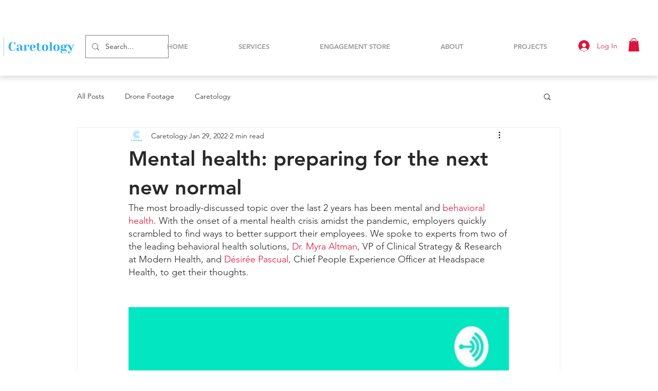

--- FILE ---
content_type: text/html; charset=utf-8
request_url: https://www.google.com/recaptcha/api2/aframe
body_size: 266
content:
<!DOCTYPE HTML><html><head><meta http-equiv="content-type" content="text/html; charset=UTF-8"></head><body><script nonce="N3HueptirUQMUno9QYTzrA">/** Anti-fraud and anti-abuse applications only. See google.com/recaptcha */ try{var clients={'sodar':'https://pagead2.googlesyndication.com/pagead/sodar?'};window.addEventListener("message",function(a){try{if(a.source===window.parent){var b=JSON.parse(a.data);var c=clients[b['id']];if(c){var d=document.createElement('img');d.src=c+b['params']+'&rc='+(localStorage.getItem("rc::a")?sessionStorage.getItem("rc::b"):"");window.document.body.appendChild(d);sessionStorage.setItem("rc::e",parseInt(sessionStorage.getItem("rc::e")||0)+1);localStorage.setItem("rc::h",'1769114286749');}}}catch(b){}});window.parent.postMessage("_grecaptcha_ready", "*");}catch(b){}</script></body></html>